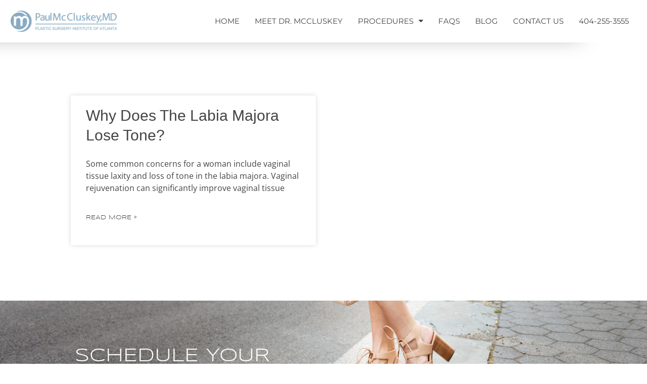

--- FILE ---
content_type: text/css
request_url: https://sexualaesthetics.com/wp-content/uploads/elementor/css/post-62.css?ver=1767967146
body_size: 537
content:
.elementor-kit-62{--e-global-color-primary:#444444;--e-global-color-secondary:#FFFFFF;--e-global-color-text:#444444;--e-global-color-accent:#88ABC2;--e-global-color-a597917:#00000000;--e-global-color-6b4d94f:#88ABC2;--e-global-color-f2b95a6:#C5C5C5;--e-global-color-dc32aa8:#D5D5D5;--e-global-typography-primary-font-family:"Montserrat";--e-global-typography-primary-font-size:16px;--e-global-typography-primary-font-weight:400;--e-global-typography-secondary-font-family:"Montserrat";--e-global-typography-secondary-font-size:16px;--e-global-typography-secondary-font-weight:400;--e-global-typography-text-font-family:"Open Sans";--e-global-typography-text-font-size:16px;--e-global-typography-text-font-weight:400;--e-global-typography-accent-font-family:"Syncopate";--e-global-typography-accent-font-weight:300;--e-global-typography-accent-text-transform:uppercase;color:var( --e-global-color-primary );}.elementor-kit-62 e-page-transition{background-color:#FFBC7D;}.elementor-kit-62 a{color:var( --e-global-color-accent );}.elementor-kit-62 h1{color:var( --e-global-color-primary );font-family:"Syncopate", Sans-serif;font-weight:400;text-transform:uppercase;}.elementor-kit-62 h2{color:var( --e-global-color-primary );font-family:"Syncopate", Sans-serif;font-weight:400;text-transform:uppercase;}.elementor-kit-62 h3{color:var( --e-global-color-primary );font-family:var( --e-global-typography-accent-font-family ), Sans-serif;font-weight:var( --e-global-typography-accent-font-weight );text-transform:var( --e-global-typography-accent-text-transform );}.elementor-section.elementor-section-boxed > .elementor-container{max-width:1140px;}.e-con{--container-max-width:1140px;}.elementor-widget:not(:last-child){margin-block-end:20px;}.elementor-element{--widgets-spacing:20px 20px;--widgets-spacing-row:20px;--widgets-spacing-column:20px;}{}h1.entry-title{display:var(--page-title-display);}@media(max-width:1024px){.elementor-section.elementor-section-boxed > .elementor-container{max-width:1024px;}.e-con{--container-max-width:1024px;}}@media(max-width:767px){.elementor-section.elementor-section-boxed > .elementor-container{max-width:767px;}.e-con{--container-max-width:767px;}}/* Start custom CSS */.sub {font-family:montserrat; font-weight:400; color:#88abc2; font-size:.5em;}

.sub2 {font-family:montserrat; font-weight:400; color:#88abc2; font-size:.5em;}/* End custom CSS */
/* Start Custom Fonts CSS */@font-face {
	font-family: 'Montserrat';
	font-style: normal;
	font-weight: 300;
	font-display: auto;
	src: url('https://sexualaesthetics.com/wp-content/uploads/2023/05/Montserrat-VariableFont_wght.ttf') format('truetype');
}
@font-face {
	font-family: 'Montserrat';
	font-style: normal;
	font-weight: 500;
	font-display: auto;
	src: url('https://sexualaesthetics.com/wp-content/uploads/2023/05/Montserrat-Medium.ttf') format('truetype');
}
@font-face {
	font-family: 'Montserrat';
	font-style: normal;
	font-weight: 400;
	font-display: auto;
	src: url('https://sexualaesthetics.com/wp-content/uploads/2023/05/Montserrat-Regular.ttf') format('truetype');
}
@font-face {
	font-family: 'Montserrat';
	font-style: normal;
	font-weight: 600;
	font-display: auto;
	src: url('https://sexualaesthetics.com/wp-content/uploads/2023/05/Montserrat-SemiBold.ttf') format('truetype');
}
/* End Custom Fonts CSS */

--- FILE ---
content_type: text/css
request_url: https://sexualaesthetics.com/wp-content/uploads/elementor/css/post-83.css?ver=1767967146
body_size: 1931
content:
.elementor-83 .elementor-element.elementor-element-0ae2984 > .elementor-container > .elementor-column > .elementor-widget-wrap{align-content:center;align-items:center;}.elementor-83 .elementor-element.elementor-element-0ae2984:not(.elementor-motion-effects-element-type-background), .elementor-83 .elementor-element.elementor-element-0ae2984 > .elementor-motion-effects-container > .elementor-motion-effects-layer{background-color:var( --e-global-color-secondary );}.elementor-83 .elementor-element.elementor-element-0ae2984{border-style:none;box-shadow:-100px 14px 43px -32px rgba(0, 0, 0, 0.62);transition:background 0.3s, border 0.3s, border-radius 0.3s, box-shadow 0.3s;margin-top:0px;margin-bottom:0px;padding:1em 1em 1em 1em;z-index:1;}.elementor-83 .elementor-element.elementor-element-0ae2984 > .elementor-background-overlay{transition:background 0.3s, border-radius 0.3s, opacity 0.3s;}.elementor-widget-theme-site-logo .widget-image-caption{color:var( --e-global-color-text );font-family:var( --e-global-typography-text-font-family ), Sans-serif;font-size:var( --e-global-typography-text-font-size );font-weight:var( --e-global-typography-text-font-weight );}.elementor-83 .elementor-element.elementor-element-c366bc5{text-align:left;}.elementor-83 .elementor-element.elementor-element-c366bc5 img{width:211px;max-width:100%;}.elementor-83 .elementor-element.elementor-element-68b8d89.elementor-column > .elementor-widget-wrap{justify-content:center;}.elementor-widget-nav-menu .elementor-nav-menu .elementor-item{font-family:var( --e-global-typography-primary-font-family ), Sans-serif;font-size:var( --e-global-typography-primary-font-size );font-weight:var( --e-global-typography-primary-font-weight );}.elementor-widget-nav-menu .elementor-nav-menu--main .elementor-item{color:var( --e-global-color-text );fill:var( --e-global-color-text );}.elementor-widget-nav-menu .elementor-nav-menu--main .elementor-item:hover,
					.elementor-widget-nav-menu .elementor-nav-menu--main .elementor-item.elementor-item-active,
					.elementor-widget-nav-menu .elementor-nav-menu--main .elementor-item.highlighted,
					.elementor-widget-nav-menu .elementor-nav-menu--main .elementor-item:focus{color:var( --e-global-color-accent );fill:var( --e-global-color-accent );}.elementor-widget-nav-menu .elementor-nav-menu--main:not(.e--pointer-framed) .elementor-item:before,
					.elementor-widget-nav-menu .elementor-nav-menu--main:not(.e--pointer-framed) .elementor-item:after{background-color:var( --e-global-color-accent );}.elementor-widget-nav-menu .e--pointer-framed .elementor-item:before,
					.elementor-widget-nav-menu .e--pointer-framed .elementor-item:after{border-color:var( --e-global-color-accent );}.elementor-widget-nav-menu{--e-nav-menu-divider-color:var( --e-global-color-text );}.elementor-widget-nav-menu .elementor-nav-menu--dropdown .elementor-item, .elementor-widget-nav-menu .elementor-nav-menu--dropdown  .elementor-sub-item{font-family:var( --e-global-typography-accent-font-family ), Sans-serif;font-weight:var( --e-global-typography-accent-font-weight );text-transform:var( --e-global-typography-accent-text-transform );}.elementor-83 .elementor-element.elementor-element-8670c25{width:var( --container-widget-width, 100% );max-width:100%;--container-widget-width:100%;--container-widget-flex-grow:0;--e-nav-menu-horizontal-menu-item-margin:calc( 0px / 2 );--nav-menu-icon-size:30px;}.elementor-83 .elementor-element.elementor-element-8670c25 > .elementor-widget-container{margin:0px 0px 0px 0px;padding:0px 0px 0px 0px;}.elementor-83 .elementor-element.elementor-element-8670c25 .elementor-menu-toggle{margin-left:auto;background-color:rgba(0,0,0,0);border-width:0px;border-radius:0px;}.elementor-83 .elementor-element.elementor-element-8670c25 .elementor-nav-menu .elementor-item{font-family:"Montserrat", Sans-serif;font-size:15px;font-weight:400;text-transform:uppercase;}.elementor-83 .elementor-element.elementor-element-8670c25 .elementor-nav-menu--main .elementor-item{color:var( --e-global-color-primary );fill:var( --e-global-color-primary );padding-left:15px;padding-right:15px;padding-top:9px;padding-bottom:9px;}.elementor-83 .elementor-element.elementor-element-8670c25 .elementor-nav-menu--main .elementor-item:hover,
					.elementor-83 .elementor-element.elementor-element-8670c25 .elementor-nav-menu--main .elementor-item.elementor-item-active,
					.elementor-83 .elementor-element.elementor-element-8670c25 .elementor-nav-menu--main .elementor-item.highlighted,
					.elementor-83 .elementor-element.elementor-element-8670c25 .elementor-nav-menu--main .elementor-item:focus{color:var( --e-global-color-primary );fill:var( --e-global-color-primary );}.elementor-83 .elementor-element.elementor-element-8670c25 .elementor-nav-menu--main:not(.e--pointer-framed) .elementor-item:before,
					.elementor-83 .elementor-element.elementor-element-8670c25 .elementor-nav-menu--main:not(.e--pointer-framed) .elementor-item:after{background-color:var( --e-global-color-6b4d94f );}.elementor-83 .elementor-element.elementor-element-8670c25 .e--pointer-framed .elementor-item:before,
					.elementor-83 .elementor-element.elementor-element-8670c25 .e--pointer-framed .elementor-item:after{border-color:var( --e-global-color-6b4d94f );}.elementor-83 .elementor-element.elementor-element-8670c25 .elementor-nav-menu--main .elementor-item.elementor-item-active{color:var( --e-global-color-primary );}.elementor-83 .elementor-element.elementor-element-8670c25 .elementor-nav-menu--main:not(.e--pointer-framed) .elementor-item.elementor-item-active:before,
					.elementor-83 .elementor-element.elementor-element-8670c25 .elementor-nav-menu--main:not(.e--pointer-framed) .elementor-item.elementor-item-active:after{background-color:var( --e-global-color-a597917 );}.elementor-83 .elementor-element.elementor-element-8670c25 .e--pointer-framed .elementor-item.elementor-item-active:before,
					.elementor-83 .elementor-element.elementor-element-8670c25 .e--pointer-framed .elementor-item.elementor-item-active:after{border-color:var( --e-global-color-a597917 );}.elementor-83 .elementor-element.elementor-element-8670c25 .e--pointer-framed .elementor-item:before{border-width:1px;}.elementor-83 .elementor-element.elementor-element-8670c25 .e--pointer-framed.e--animation-draw .elementor-item:before{border-width:0 0 1px 1px;}.elementor-83 .elementor-element.elementor-element-8670c25 .e--pointer-framed.e--animation-draw .elementor-item:after{border-width:1px 1px 0 0;}.elementor-83 .elementor-element.elementor-element-8670c25 .e--pointer-framed.e--animation-corners .elementor-item:before{border-width:1px 0 0 1px;}.elementor-83 .elementor-element.elementor-element-8670c25 .e--pointer-framed.e--animation-corners .elementor-item:after{border-width:0 1px 1px 0;}.elementor-83 .elementor-element.elementor-element-8670c25 .e--pointer-underline .elementor-item:after,
					 .elementor-83 .elementor-element.elementor-element-8670c25 .e--pointer-overline .elementor-item:before,
					 .elementor-83 .elementor-element.elementor-element-8670c25 .e--pointer-double-line .elementor-item:before,
					 .elementor-83 .elementor-element.elementor-element-8670c25 .e--pointer-double-line .elementor-item:after{height:1px;}.elementor-83 .elementor-element.elementor-element-8670c25 .elementor-nav-menu--main:not(.elementor-nav-menu--layout-horizontal) .elementor-nav-menu > li:not(:last-child){margin-bottom:0px;}.elementor-83 .elementor-element.elementor-element-8670c25 .elementor-nav-menu--dropdown a, .elementor-83 .elementor-element.elementor-element-8670c25 .elementor-menu-toggle{color:#000000;fill:#000000;}.elementor-83 .elementor-element.elementor-element-8670c25 .elementor-nav-menu--dropdown{background-color:#f2f2f2;}.elementor-83 .elementor-element.elementor-element-8670c25 .elementor-nav-menu--dropdown a:hover,
					.elementor-83 .elementor-element.elementor-element-8670c25 .elementor-nav-menu--dropdown a.elementor-item-active,
					.elementor-83 .elementor-element.elementor-element-8670c25 .elementor-nav-menu--dropdown a.highlighted,
					.elementor-83 .elementor-element.elementor-element-8670c25 .elementor-menu-toggle:hover{color:var( --e-global-color-secondary );}.elementor-83 .elementor-element.elementor-element-8670c25 .elementor-nav-menu--dropdown a:hover,
					.elementor-83 .elementor-element.elementor-element-8670c25 .elementor-nav-menu--dropdown a.elementor-item-active,
					.elementor-83 .elementor-element.elementor-element-8670c25 .elementor-nav-menu--dropdown a.highlighted{background-color:var( --e-global-color-6b4d94f );}.elementor-83 .elementor-element.elementor-element-8670c25 .elementor-nav-menu--dropdown .elementor-item, .elementor-83 .elementor-element.elementor-element-8670c25 .elementor-nav-menu--dropdown  .elementor-sub-item{font-family:"Montserrat", Sans-serif;font-size:13px;font-weight:400;}.elementor-83 .elementor-element.elementor-element-8670c25 div.elementor-menu-toggle{color:#000000;}.elementor-83 .elementor-element.elementor-element-8670c25 div.elementor-menu-toggle svg{fill:#000000;}.elementor-83 .elementor-element.elementor-element-8670c25 div.elementor-menu-toggle:hover{color:#00ce1b;}.elementor-83 .elementor-element.elementor-element-8670c25 div.elementor-menu-toggle:hover svg{fill:#00ce1b;}.elementor-83 .elementor-element.elementor-element-7020652 > .elementor-container > .elementor-column > .elementor-widget-wrap{align-content:center;align-items:center;}.elementor-83 .elementor-element.elementor-element-7020652:not(.elementor-motion-effects-element-type-background), .elementor-83 .elementor-element.elementor-element-7020652 > .elementor-motion-effects-container > .elementor-motion-effects-layer{background-color:var( --e-global-color-secondary );}.elementor-83 .elementor-element.elementor-element-7020652{border-style:none;box-shadow:-100px 14px 43px -32px rgba(0, 0, 0, 0.62);transition:background 0.3s, border 0.3s, border-radius 0.3s, box-shadow 0.3s;margin-top:0px;margin-bottom:0px;padding:1em 1em 1em 1em;z-index:1;}.elementor-83 .elementor-element.elementor-element-7020652 > .elementor-background-overlay{transition:background 0.3s, border-radius 0.3s, opacity 0.3s;}.elementor-83 .elementor-element.elementor-element-30a1e68{text-align:left;}.elementor-83 .elementor-element.elementor-element-30a1e68 img{width:211px;max-width:100%;}.elementor-widget-text-editor{font-family:var( --e-global-typography-text-font-family ), Sans-serif;font-size:var( --e-global-typography-text-font-size );font-weight:var( --e-global-typography-text-font-weight );color:var( --e-global-color-text );}.elementor-widget-text-editor.elementor-drop-cap-view-stacked .elementor-drop-cap{background-color:var( --e-global-color-primary );}.elementor-widget-text-editor.elementor-drop-cap-view-framed .elementor-drop-cap, .elementor-widget-text-editor.elementor-drop-cap-view-default .elementor-drop-cap{color:var( --e-global-color-primary );border-color:var( --e-global-color-primary );}.elementor-83 .elementor-element.elementor-element-8fbdc9e.elementor-column > .elementor-widget-wrap{justify-content:center;}.elementor-83 .elementor-element.elementor-element-31e65d1{width:var( --container-widget-width, 100% );max-width:100%;--container-widget-width:100%;--container-widget-flex-grow:0;--e-nav-menu-horizontal-menu-item-margin:calc( 0px / 2 );--nav-menu-icon-size:30px;}.elementor-83 .elementor-element.elementor-element-31e65d1 > .elementor-widget-container{margin:0px 0px 0px 0px;padding:0px 0px 0px 0px;}.elementor-83 .elementor-element.elementor-element-31e65d1 .elementor-menu-toggle{margin-left:auto;background-color:rgba(0,0,0,0);border-width:0px;border-radius:0px;}.elementor-83 .elementor-element.elementor-element-31e65d1 .elementor-nav-menu .elementor-item{font-family:"Montserrat", Sans-serif;font-size:15px;font-weight:400;text-transform:uppercase;}.elementor-83 .elementor-element.elementor-element-31e65d1 .elementor-nav-menu--main .elementor-item{color:var( --e-global-color-primary );fill:var( --e-global-color-primary );padding-top:9px;padding-bottom:9px;}.elementor-83 .elementor-element.elementor-element-31e65d1 .elementor-nav-menu--main .elementor-item:hover,
					.elementor-83 .elementor-element.elementor-element-31e65d1 .elementor-nav-menu--main .elementor-item.elementor-item-active,
					.elementor-83 .elementor-element.elementor-element-31e65d1 .elementor-nav-menu--main .elementor-item.highlighted,
					.elementor-83 .elementor-element.elementor-element-31e65d1 .elementor-nav-menu--main .elementor-item:focus{color:var( --e-global-color-primary );fill:var( --e-global-color-primary );}.elementor-83 .elementor-element.elementor-element-31e65d1 .elementor-nav-menu--main:not(.e--pointer-framed) .elementor-item:before,
					.elementor-83 .elementor-element.elementor-element-31e65d1 .elementor-nav-menu--main:not(.e--pointer-framed) .elementor-item:after{background-color:var( --e-global-color-6b4d94f );}.elementor-83 .elementor-element.elementor-element-31e65d1 .e--pointer-framed .elementor-item:before,
					.elementor-83 .elementor-element.elementor-element-31e65d1 .e--pointer-framed .elementor-item:after{border-color:var( --e-global-color-6b4d94f );}.elementor-83 .elementor-element.elementor-element-31e65d1 .elementor-nav-menu--main .elementor-item.elementor-item-active{color:var( --e-global-color-primary );}.elementor-83 .elementor-element.elementor-element-31e65d1 .elementor-nav-menu--main:not(.e--pointer-framed) .elementor-item.elementor-item-active:before,
					.elementor-83 .elementor-element.elementor-element-31e65d1 .elementor-nav-menu--main:not(.e--pointer-framed) .elementor-item.elementor-item-active:after{background-color:var( --e-global-color-a597917 );}.elementor-83 .elementor-element.elementor-element-31e65d1 .e--pointer-framed .elementor-item.elementor-item-active:before,
					.elementor-83 .elementor-element.elementor-element-31e65d1 .e--pointer-framed .elementor-item.elementor-item-active:after{border-color:var( --e-global-color-a597917 );}.elementor-83 .elementor-element.elementor-element-31e65d1 .e--pointer-framed .elementor-item:before{border-width:1px;}.elementor-83 .elementor-element.elementor-element-31e65d1 .e--pointer-framed.e--animation-draw .elementor-item:before{border-width:0 0 1px 1px;}.elementor-83 .elementor-element.elementor-element-31e65d1 .e--pointer-framed.e--animation-draw .elementor-item:after{border-width:1px 1px 0 0;}.elementor-83 .elementor-element.elementor-element-31e65d1 .e--pointer-framed.e--animation-corners .elementor-item:before{border-width:1px 0 0 1px;}.elementor-83 .elementor-element.elementor-element-31e65d1 .e--pointer-framed.e--animation-corners .elementor-item:after{border-width:0 1px 1px 0;}.elementor-83 .elementor-element.elementor-element-31e65d1 .e--pointer-underline .elementor-item:after,
					 .elementor-83 .elementor-element.elementor-element-31e65d1 .e--pointer-overline .elementor-item:before,
					 .elementor-83 .elementor-element.elementor-element-31e65d1 .e--pointer-double-line .elementor-item:before,
					 .elementor-83 .elementor-element.elementor-element-31e65d1 .e--pointer-double-line .elementor-item:after{height:1px;}.elementor-83 .elementor-element.elementor-element-31e65d1 .elementor-nav-menu--main:not(.elementor-nav-menu--layout-horizontal) .elementor-nav-menu > li:not(:last-child){margin-bottom:0px;}.elementor-83 .elementor-element.elementor-element-31e65d1 .elementor-nav-menu--dropdown a, .elementor-83 .elementor-element.elementor-element-31e65d1 .elementor-menu-toggle{color:#000000;fill:#000000;}.elementor-83 .elementor-element.elementor-element-31e65d1 .elementor-nav-menu--dropdown{background-color:#f2f2f2;}.elementor-83 .elementor-element.elementor-element-31e65d1 .elementor-nav-menu--dropdown a:hover,
					.elementor-83 .elementor-element.elementor-element-31e65d1 .elementor-nav-menu--dropdown a.elementor-item-active,
					.elementor-83 .elementor-element.elementor-element-31e65d1 .elementor-nav-menu--dropdown a.highlighted,
					.elementor-83 .elementor-element.elementor-element-31e65d1 .elementor-menu-toggle:hover{color:var( --e-global-color-secondary );}.elementor-83 .elementor-element.elementor-element-31e65d1 .elementor-nav-menu--dropdown a:hover,
					.elementor-83 .elementor-element.elementor-element-31e65d1 .elementor-nav-menu--dropdown a.elementor-item-active,
					.elementor-83 .elementor-element.elementor-element-31e65d1 .elementor-nav-menu--dropdown a.highlighted{background-color:var( --e-global-color-6b4d94f );}.elementor-83 .elementor-element.elementor-element-31e65d1 .elementor-nav-menu--dropdown .elementor-item, .elementor-83 .elementor-element.elementor-element-31e65d1 .elementor-nav-menu--dropdown  .elementor-sub-item{font-family:"Montserrat", Sans-serif;font-size:16px;font-weight:400;}.elementor-83 .elementor-element.elementor-element-31e65d1 div.elementor-menu-toggle{color:#000000;}.elementor-83 .elementor-element.elementor-element-31e65d1 div.elementor-menu-toggle svg{fill:#000000;}.elementor-83 .elementor-element.elementor-element-31e65d1 div.elementor-menu-toggle:hover{color:var( --e-global-color-6b4d94f );}.elementor-83 .elementor-element.elementor-element-31e65d1 div.elementor-menu-toggle:hover svg{fill:var( --e-global-color-6b4d94f );}.elementor-theme-builder-content-area{height:400px;}.elementor-location-header:before, .elementor-location-footer:before{content:"";display:table;clear:both;}@media(max-width:1024px){.elementor-83 .elementor-element.elementor-element-0ae2984{padding:20px 20px 20px 20px;}.elementor-bc-flex-widget .elementor-83 .elementor-element.elementor-element-e69c2d7.elementor-column .elementor-widget-wrap{align-items:center;}.elementor-83 .elementor-element.elementor-element-e69c2d7.elementor-column.elementor-element[data-element_type="column"] > .elementor-widget-wrap.elementor-element-populated{align-content:center;align-items:center;}.elementor-83 .elementor-element.elementor-element-e69c2d7.elementor-column > .elementor-widget-wrap{justify-content:center;}.elementor-widget-theme-site-logo .widget-image-caption{font-size:var( --e-global-typography-text-font-size );}.elementor-83 .elementor-element.elementor-element-c366bc5{text-align:center;}.elementor-83 .elementor-element.elementor-element-68b8d89 > .elementor-element-populated{padding:1em 1em 1em 1em;}.elementor-widget-nav-menu .elementor-nav-menu .elementor-item{font-size:var( --e-global-typography-primary-font-size );}.elementor-83 .elementor-element.elementor-element-8670c25 .elementor-nav-menu .elementor-item{font-size:13px;}.elementor-83 .elementor-element.elementor-element-8670c25 .elementor-nav-menu--main .elementor-item{padding-left:12px;padding-right:12px;padding-top:9px;padding-bottom:9px;}.elementor-83 .elementor-element.elementor-element-8670c25{--e-nav-menu-horizontal-menu-item-margin:calc( 0px / 2 );}.elementor-83 .elementor-element.elementor-element-8670c25 .elementor-nav-menu--main:not(.elementor-nav-menu--layout-horizontal) .elementor-nav-menu > li:not(:last-child){margin-bottom:0px;}.elementor-83 .elementor-element.elementor-element-7020652{padding:20px 20px 20px 20px;}.elementor-bc-flex-widget .elementor-83 .elementor-element.elementor-element-6c4267e.elementor-column .elementor-widget-wrap{align-items:center;}.elementor-83 .elementor-element.elementor-element-6c4267e.elementor-column.elementor-element[data-element_type="column"] > .elementor-widget-wrap.elementor-element-populated{align-content:center;align-items:center;}.elementor-83 .elementor-element.elementor-element-6c4267e.elementor-column > .elementor-widget-wrap{justify-content:center;}.elementor-83 .elementor-element.elementor-element-30a1e68{text-align:center;}.elementor-widget-text-editor{font-size:var( --e-global-typography-text-font-size );}.elementor-83 .elementor-element.elementor-element-8fbdc9e > .elementor-element-populated{padding:1em 1em 1em 1em;}.elementor-83 .elementor-element.elementor-element-31e65d1 .elementor-nav-menu .elementor-item{font-size:13px;}.elementor-83 .elementor-element.elementor-element-31e65d1 .elementor-nav-menu--main .elementor-item{padding-left:12px;padding-right:12px;padding-top:9px;padding-bottom:9px;}.elementor-83 .elementor-element.elementor-element-31e65d1{--e-nav-menu-horizontal-menu-item-margin:calc( 0px / 2 );}.elementor-83 .elementor-element.elementor-element-31e65d1 .elementor-nav-menu--main:not(.elementor-nav-menu--layout-horizontal) .elementor-nav-menu > li:not(:last-child){margin-bottom:0px;}}@media(max-width:767px){.elementor-83 .elementor-element.elementor-element-0ae2984{padding:20px 20px 20px 20px;}.elementor-83 .elementor-element.elementor-element-e69c2d7{width:99%;}.elementor-83 .elementor-element.elementor-element-e69c2d7 > .elementor-element-populated{margin:0px 0px 0px 0px;--e-column-margin-right:0px;--e-column-margin-left:0px;}.elementor-widget-theme-site-logo .widget-image-caption{font-size:var( --e-global-typography-text-font-size );}.elementor-83 .elementor-element.elementor-element-c366bc5{text-align:center;}.elementor-83 .elementor-element.elementor-element-c366bc5 img{width:298px;}.elementor-83 .elementor-element.elementor-element-68b8d89{width:50%;}.elementor-83 .elementor-element.elementor-element-68b8d89 > .elementor-element-populated{margin:0px 0px 0px 0px;--e-column-margin-right:0px;--e-column-margin-left:0px;}.elementor-widget-nav-menu .elementor-nav-menu .elementor-item{font-size:var( --e-global-typography-primary-font-size );}.elementor-83 .elementor-element.elementor-element-8670c25 .elementor-nav-menu--dropdown a{padding-top:12px;padding-bottom:12px;}.elementor-83 .elementor-element.elementor-element-8670c25 .elementor-nav-menu--main > .elementor-nav-menu > li > .elementor-nav-menu--dropdown, .elementor-83 .elementor-element.elementor-element-8670c25 .elementor-nav-menu__container.elementor-nav-menu--dropdown{margin-top:20px !important;}.elementor-83 .elementor-element.elementor-element-7020652{padding:19px 20px 3px 20px;}.elementor-83 .elementor-element.elementor-element-6c4267e{width:99%;}.elementor-83 .elementor-element.elementor-element-6c4267e > .elementor-element-populated{margin:0px 0px 0px 0px;--e-column-margin-right:0px;--e-column-margin-left:0px;}.elementor-83 .elementor-element.elementor-element-30a1e68 > .elementor-widget-container{padding:0px 0px 6px 0px;}.elementor-83 .elementor-element.elementor-element-30a1e68{text-align:center;}.elementor-83 .elementor-element.elementor-element-30a1e68 img{width:248px;}.elementor-83 .elementor-element.elementor-element-3d7e3b6{width:70%;}.elementor-83 .elementor-element.elementor-element-3d7e3b6 > .elementor-element-populated{padding:0px 0px 0px 0px;}.elementor-widget-text-editor{font-size:var( --e-global-typography-text-font-size );}.elementor-83 .elementor-element.elementor-element-03c72a5{text-align:center;}.elementor-83 .elementor-element.elementor-element-8fbdc9e{width:30%;}.elementor-83 .elementor-element.elementor-element-8fbdc9e > .elementor-element-populated{margin:0px 0px 0px 0px;--e-column-margin-right:0px;--e-column-margin-left:0px;padding:4px 4px 4px 4px;}.elementor-83 .elementor-element.elementor-element-31e65d1 .elementor-nav-menu--dropdown .elementor-item, .elementor-83 .elementor-element.elementor-element-31e65d1 .elementor-nav-menu--dropdown  .elementor-sub-item{font-size:13px;}.elementor-83 .elementor-element.elementor-element-31e65d1 .elementor-nav-menu--dropdown a{padding-top:12px;padding-bottom:12px;}.elementor-83 .elementor-element.elementor-element-31e65d1 .elementor-nav-menu--main > .elementor-nav-menu > li > .elementor-nav-menu--dropdown, .elementor-83 .elementor-element.elementor-element-31e65d1 .elementor-nav-menu__container.elementor-nav-menu--dropdown{margin-top:6px !important;}.elementor-83 .elementor-element.elementor-element-31e65d1{--nav-menu-icon-size:23px;}}@media(min-width:768px){.elementor-83 .elementor-element.elementor-element-e69c2d7{width:20%;}.elementor-83 .elementor-element.elementor-element-68b8d89{width:80%;}}@media(max-width:1024px) and (min-width:768px){.elementor-83 .elementor-element.elementor-element-e69c2d7{width:100%;}.elementor-83 .elementor-element.elementor-element-68b8d89{width:100%;}.elementor-83 .elementor-element.elementor-element-6c4267e{width:100%;}.elementor-83 .elementor-element.elementor-element-8fbdc9e{width:85%;}}

--- FILE ---
content_type: text/css
request_url: https://sexualaesthetics.com/wp-content/uploads/elementor/css/post-351.css?ver=1767967146
body_size: 2607
content:
.elementor-351 .elementor-element.elementor-element-2650ff4:not(.elementor-motion-effects-element-type-background), .elementor-351 .elementor-element.elementor-element-2650ff4 > .elementor-motion-effects-container > .elementor-motion-effects-layer{background-color:#FAFAFA;background-image:url("https://sexualaesthetics.com/wp-content/uploads/2023/06/shutterstock_443286118.jpg");background-position:top center;background-size:cover;}.elementor-351 .elementor-element.elementor-element-2650ff4 > .elementor-background-overlay{background-color:#323232;opacity:0.43;transition:background 0.3s, border-radius 0.3s, opacity 0.3s;}.elementor-351 .elementor-element.elementor-element-2650ff4{transition:background 0.3s, border 0.3s, border-radius 0.3s, box-shadow 0.3s;margin-top:0px;margin-bottom:0px;padding:2em 2em 2em 2em;}.elementor-351 .elementor-element.elementor-element-a49de85 > .elementor-element-populated{padding:2em 2em 2em 2em;}.elementor-widget-heading .elementor-heading-title{font-family:var( --e-global-typography-primary-font-family ), Sans-serif;font-size:var( --e-global-typography-primary-font-size );font-weight:var( --e-global-typography-primary-font-weight );color:var( --e-global-color-primary );}.elementor-351 .elementor-element.elementor-element-27d8024 > .elementor-widget-container{margin:0px 0px 0px 0px;}.elementor-351 .elementor-element.elementor-element-27d8024{text-align:center;}.elementor-351 .elementor-element.elementor-element-27d8024 .elementor-heading-title{font-family:"Syncopate", Sans-serif;font-size:37px;font-weight:300;text-transform:uppercase;line-height:52px;letter-spacing:0px;color:var( --e-global-color-secondary );}html body .elementor-widget-eael-gravity-form .eael-gravity-form .gform_wrapper .gform_title, html body .elementor-widget-eael-gravity-form .eael-gravity-form .eael-gravity-form-title{font-family:var( --e-global-typography-accent-font-family ), Sans-serif;font-weight:var( --e-global-typography-accent-font-weight );text-transform:var( --e-global-typography-accent-text-transform );}html body .elementor-widget-eael-gravity-form .eael-gravity-form .gform_wrapper .gform_description, html body .elementor-widget-eael-gravity-form .eael-gravity-form .eael-gravity-form-description{font-family:var( --e-global-typography-accent-font-family ), Sans-serif;font-weight:var( --e-global-typography-accent-font-weight );text-transform:var( --e-global-typography-accent-text-transform );}.elementor-widget-eael-gravity-form .eael-gravity-form .gf_progressbar_wrapper .gf_progressbar_title{font-family:var( --e-global-typography-accent-font-family ), Sans-serif;font-weight:var( --e-global-typography-accent-font-weight );text-transform:var( --e-global-typography-accent-text-transform );}.elementor-widget-eael-gravity-form .eael-gravity-form .gf_progressbar_wrapper .gf_progressbar .gf_progressbar_percentage,
                .elementor-widget-eael-gravity-form .eael-gravity-form .gf_progressbar_wrapper .gf_progressbar .gf_progressbar_percentage span{font-family:var( --e-global-typography-accent-font-family ), Sans-serif;font-weight:var( --e-global-typography-accent-font-weight );text-transform:var( --e-global-typography-accent-text-transform );}html body .elementor-widget-eael-gravity-form .eael-gravity-form .gfield.gsection .gsection_title{font-family:var( --e-global-typography-accent-font-family ), Sans-serif;font-weight:var( --e-global-typography-accent-font-weight );text-transform:var( --e-global-typography-accent-text-transform );}html body .elementor-widget-eael-gravity-form .eael-gravity-form .ginput_container_fileupload input[type="file"]::file-selector-button, html body .elementor-widget-eael-gravity-form .eael-gravity-form .ginput_container_fileupload input[type="file"]::-webkit-file-upload-button, html body .elementor-widget-eael-gravity-form .eael-gravity-form .ginput_container_fileupload .button{font-family:var( --e-global-typography-accent-font-family ), Sans-serif;font-weight:var( --e-global-typography-accent-font-weight );text-transform:var( --e-global-typography-accent-text-transform );}html body .elementor-widget-eael-gravity-form .eael-gravity-form .gform_footer input[type="submit"], html body .elementor-widget-eael-gravity-form .eael-gravity-form .gform_body .gform_page_footer input[type="submit"], html body .elementor-widget-eael-gravity-form .eael-gravity-form .gform_body input[type="submit"].gform-button{font-family:var( --e-global-typography-accent-font-family ), Sans-serif;font-weight:var( --e-global-typography-accent-font-weight );text-transform:var( --e-global-typography-accent-text-transform );}html body .elementor-widget-eael-gravity-form .eael-gravity-form .gform_body .gform_page_footer input[type="button"]{font-family:var( --e-global-typography-accent-font-family ), Sans-serif;font-weight:var( --e-global-typography-accent-font-weight );text-transform:var( --e-global-typography-accent-text-transform );}html body .elementor-widget-eael-gravity-form .eael-gravity-form .gform_confirmation_wrapper .gform_confirmation_message{font-family:var( --e-global-typography-accent-font-family ), Sans-serif;font-weight:var( --e-global-typography-accent-font-weight );text-transform:var( --e-global-typography-accent-text-transform );}.elementor-351 .elementor-element.elementor-element-bcf8357 .eael-gravity-form .gf_progressbar_wrapper .gf_progressbar .gf_progressbar_percentage{display:flex;justify-content:end;}html body .elementor-351 .elementor-element.elementor-element-bcf8357 .eael-gravity-form .gfield.gsection{border-bottom-style:solid;border-bottom-width:1px;}html body .elementor-351 .elementor-element.elementor-element-bcf8357 .eael-gravity-form .gform_wrapper .gf_scroll_text{width:100%;}html body .elementor-351 .elementor-element.elementor-element-bcf8357 .eael-gravity-form .gform_footer input[type="submit"]{background-color:var( --e-global-color-accent );color:var( --e-global-color-secondary );border-radius:0px 0px 0px 0px !important;}html body .elementor-351 .elementor-element.elementor-element-bcf8357 .eael-gravity-form .gform_body .gform_page_footer input[type="submit"]{background-color:var( --e-global-color-accent );color:var( --e-global-color-secondary );border-radius:0px 0px 0px 0px !important;}html body .elementor-351 .elementor-element.elementor-element-bcf8357 .eael-gravity-form .gform_body input[type="submit"].gform-button{background-color:var( --e-global-color-accent );border-radius:0px 0px 0px 0px !important;}html body .elementor-351 .elementor-element.elementor-element-bcf8357 .eael-gravity-form .gform_footer input[type="submit"]:hover{background-color:var( --e-global-color-primary );color:var( --e-global-color-secondary );border-color:var( --e-global-color-primary );}html body .elementor-351 .elementor-element.elementor-element-bcf8357 .eael-gravity-form .gform_body .gform_page_footer input[type="submit"]:hover{background-color:var( --e-global-color-primary );color:var( --e-global-color-secondary );border-color:var( --e-global-color-primary );}html body .elementor-351 .elementor-element.elementor-element-bcf8357 .eael-gravity-form .gform_body input[type="submit"].gform-button:hover{background-color:var( --e-global-color-primary );color:var( --e-global-color-secondary );border-color:var( --e-global-color-primary );}html body .elementor-351 .elementor-element.elementor-element-bcf8357 .eael-gravity-form .gform_footer input[type="submit"], html body .elementor-351 .elementor-element.elementor-element-bcf8357 .eael-gravity-form .gform_body .gform_page_footer input[type="submit"], html body .elementor-351 .elementor-element.elementor-element-bcf8357 .eael-gravity-form .gform_body input[type="submit"].gform-button{font-family:var( --e-global-typography-text-font-family ), Sans-serif;font-size:var( --e-global-typography-text-font-size );font-weight:var( --e-global-typography-text-font-weight );}html body .elementor-351 .elementor-element.elementor-element-bcf8357 .eael-gravity-form .gform_body .gform_page_footer input[type="button"]{width:100px;}html body .elementor-351 .elementor-element.elementor-element-bcf8357 .eael-gravity-form .gform_wrapper li.gfield_error input:not([type=radio]):not([type=checkbox]):not([type=submit]):not([type=button]):not([type=image]):not([type=file]), html body .elementor-351 .elementor-element.elementor-element-bcf8357 .gform_wrapper li.gfield_error textarea{border-width:1px;}.elementor-bc-flex-widget .elementor-351 .elementor-element.elementor-element-c026287.elementor-column .elementor-widget-wrap{align-items:center;}.elementor-351 .elementor-element.elementor-element-c026287.elementor-column.elementor-element[data-element_type="column"] > .elementor-widget-wrap.elementor-element-populated{align-content:center;align-items:center;}.elementor-widget-text-editor{font-family:var( --e-global-typography-text-font-family ), Sans-serif;font-size:var( --e-global-typography-text-font-size );font-weight:var( --e-global-typography-text-font-weight );color:var( --e-global-color-text );}.elementor-widget-text-editor.elementor-drop-cap-view-stacked .elementor-drop-cap{background-color:var( --e-global-color-primary );}.elementor-widget-text-editor.elementor-drop-cap-view-framed .elementor-drop-cap, .elementor-widget-text-editor.elementor-drop-cap-view-default .elementor-drop-cap{color:var( --e-global-color-primary );border-color:var( --e-global-color-primary );}.elementor-351 .elementor-element.elementor-element-6192d48 > .elementor-widget-container{padding:1em 1em 1em 1em;}.elementor-351 .elementor-element.elementor-element-6192d48{text-align:left;font-family:"Montserrat", Sans-serif;font-size:15px;font-weight:400;line-height:2em;color:var( --e-global-color-secondary );}.elementor-351 .elementor-element.elementor-element-1e03d85a{padding:2% 5% 3% 5%;}.elementor-351 .elementor-element.elementor-element-12771ae5 > .elementor-widget-wrap > .elementor-widget:not(.elementor-widget__width-auto):not(.elementor-widget__width-initial):not(:last-child):not(.elementor-absolute){margin-bottom:10px;}.elementor-351 .elementor-element.elementor-element-12771ae5 > .elementor-element-populated{padding:2em 2em 2em 2em;}.elementor-351 .elementor-element.elementor-element-25c9aaff > .elementor-widget-container{margin:0px 0px 0px 0px;padding:0px 0px 0px 0px;}.elementor-351 .elementor-element.elementor-element-25c9aaff .elementor-heading-title{font-family:"Montserrat", Sans-serif;font-size:16px;font-weight:400;text-transform:uppercase;font-style:normal;text-decoration:none;line-height:25px;letter-spacing:1px;-webkit-text-stroke-color:#000;stroke:#000;color:var( --e-global-color-primary );}.elementor-351 .elementor-element.elementor-element-7ff148ff > .elementor-widget-container{padding:0em 0em 0em 0em;}.elementor-351 .elementor-element.elementor-element-7ff148ff{font-family:"Montserrat", Sans-serif;font-size:16px;font-weight:400;letter-spacing:0px;color:var( --e-global-color-primary );}.elementor-351 .elementor-element.elementor-element-583e071{--grid-template-columns:repeat(0, auto);--icon-size:16px;--grid-column-gap:5px;--grid-row-gap:0px;}.elementor-351 .elementor-element.elementor-element-583e071 .elementor-widget-container{text-align:center;}.elementor-351 .elementor-element.elementor-element-583e071 .elementor-social-icon{background-color:var( --e-global-color-accent );border-style:none;}.elementor-351 .elementor-element.elementor-element-583e071 .elementor-social-icon i{color:var( --e-global-color-secondary );}.elementor-351 .elementor-element.elementor-element-583e071 .elementor-social-icon svg{fill:var( --e-global-color-secondary );}.elementor-351 .elementor-element.elementor-element-583e071 .elementor-social-icon:hover{background-color:var( --e-global-color-primary );border-color:var( --e-global-color-text );}.elementor-351 .elementor-element.elementor-element-583e071 .elementor-social-icon:hover i{color:var( --e-global-color-secondary );}.elementor-351 .elementor-element.elementor-element-583e071 .elementor-social-icon:hover svg{fill:var( --e-global-color-secondary );}.elementor-351 .elementor-element.elementor-element-28e9815f > .elementor-widget-wrap > .elementor-widget:not(.elementor-widget__width-auto):not(.elementor-widget__width-initial):not(:last-child):not(.elementor-absolute){margin-bottom:10px;}.elementor-351 .elementor-element.elementor-element-28e9815f > .elementor-element-populated{padding:2em 2em 2em 2em;}.elementor-351 .elementor-element.elementor-element-6c27215b > .elementor-widget-container{margin:0px 0px 0px 0px;padding:0px 0px 0px 0px;}.elementor-351 .elementor-element.elementor-element-6c27215b .elementor-heading-title{font-family:"Montserrat", Sans-serif;font-size:16px;font-weight:400;text-transform:uppercase;font-style:normal;text-decoration:none;line-height:25px;letter-spacing:1px;-webkit-text-stroke-color:#000;stroke:#000;color:var( --e-global-color-primary );}.elementor-351 .elementor-element.elementor-element-5ba6b8a6 > .elementor-widget-container{padding:0em 0em 0em 0em;}.elementor-351 .elementor-element.elementor-element-5ba6b8a6{text-align:left;font-family:"Montserrat", Sans-serif;font-size:16px;font-weight:400;letter-spacing:0px;color:var( --e-global-color-primary );}.elementor-351 .elementor-element.elementor-element-6abec57 .eael-contact-form{border-radius:0px 0px 0px 0px;border-style:none;}html body .elementor-351 .elementor-element.elementor-element-6abec57 .eael-gravity-form .gform_wrapper .gform_title, html body .elementor-351 .elementor-element.elementor-element-6abec57 .eael-gravity-form .eael-gravity-form-title{color:var( --e-global-color-primary );}html body .elementor-351 .elementor-element.elementor-element-6abec57 .eael-gravity-form .gform_wrapper .gform_description, html body .elementor-351 .elementor-element.elementor-element-6abec57 .eael-gravity-form .eael-gravity-form-description{color:var( --e-global-color-primary );}.elementor-351 .elementor-element.elementor-element-6abec57 .eael-gravity-form .gf_progressbar_wrapper .gf_progressbar .gf_progressbar_percentage{display:flex;justify-content:end;}html body .elementor-351 .elementor-element.elementor-element-6abec57 .eael-gravity-form .gfield input[type="text"], html body .elementor-351 .elementor-element.elementor-element-6abec57 .eael-gravity-form .gfield input[type="email"], html body .elementor-351 .elementor-element.elementor-element-6abec57 .eael-gravity-form .gfield input[type="tel"], html body .elementor-351 .elementor-element.elementor-element-6abec57 .eael-gravity-form .gfield input[type="number"], html body .elementor-351 .elementor-element.elementor-element-6abec57 .eael-gravity-form .gfield textarea, html body .elementor-351 .elementor-element.elementor-element-6abec57 .eael-gravity-form .gfield select{background-color:var( --e-global-color-a597917 );color:var( --e-global-color-primary );border-style:solid;border-width:0px 0px 1px 0px;border-color:var( --e-global-color-primary );}html body .elementor-351 .elementor-element.elementor-element-6abec57 .eael-gravity-form .gfield input[type="text"], html body .elementor-351 .elementor-element.elementor-element-6abec57 .eael-gravity-form .gfield input[type="email"], html body .elementor-351 .elementor-element.elementor-element-6abec57 .eael-gravity-form .gfield input[type="tel"], html body .elementor-351 .elementor-element.elementor-element-6abec57 .eael-gravity-form .gfield input[type="number"], html body .elementor-351 .elementor-element.elementor-element-6abec57 .eael-gravity-form .gfield select{width:230px;}html body .elementor-351 .elementor-element.elementor-element-6abec57 .eael-gravity-form .gfield input[type="text"], 
                    html body .elementor-351 .elementor-element.elementor-element-6abec57 .eael-gravity-form .gfield input[type="email"], 
                    html body .elementor-351 .elementor-element.elementor-element-6abec57 .eael-gravity-form .gfield input[type="tel"], 
                    html body .elementor-351 .elementor-element.elementor-element-6abec57 .eael-gravity-form .gfield input[type="number"], 
                    html body .elementor-351 .elementor-element.elementor-element-6abec57 .eael-gravity-form .gfield textarea, 
                    html body .elementor-351 .elementor-element.elementor-element-6abec57 .eael-gravity-form .gfield select{border-radius:0px 0px 0px 0px;}html body .elementor-351 .elementor-element.elementor-element-6abec57 .eael-gravity-form .gfield .ginput_container input[type="text"], html body .elementor-351 .elementor-element.elementor-element-6abec57 .eael-gravity-form .gfield .ginput_container input[type="email"], html body .elementor-351 .elementor-element.elementor-element-6abec57 .eael-gravity-form .gfield .ginput_container input[type="tel"], html body .elementor-351 .elementor-element.elementor-element-6abec57 .eael-gravity-form .gfield .ginput_container input[type="number"], html body .elementor-351 .elementor-element.elementor-element-6abec57 .eael-gravity-form .gfield .ginput_container_date input[type="text"], html body .elementor-351 .elementor-element.elementor-element-6abec57 .eael-gravity-form .gfield .ginput_container_phone input[type="text"], html body .elementor-351 .elementor-element.elementor-element-6abec57 .eael-gravity-form .gfield .ginput_container_email input[type="text"], html body .elementor-351 .elementor-element.elementor-element-6abec57 .eael-gravity-form .gfield .ginput_container_text input[type="text"], html body .elementor-351 .elementor-element.elementor-element-6abec57 .eael-gravity-form .gfield textarea, html body .elementor-351 .elementor-element.elementor-element-6abec57 .eael-gravity-form .gfield select{font-family:"Montserrat", Sans-serif;font-size:16px;}html body .elementor-351 .elementor-element.elementor-element-6abec57 .eael-gravity-form .gfield.gsection{border-bottom-style:solid;border-bottom-width:1px;}html body .elementor-351 .elementor-element.elementor-element-6abec57 .eael-gravity-form .gfield input::-webkit-input-placeholder, html body .elementor-351 .elementor-element.elementor-element-6abec57 .eael-gravity-form .gfield textarea::-webkit-input-placeholder{color:var( --e-global-color-primary );}html body .elementor-351 .elementor-element.elementor-element-6abec57 .eael-gravity-form .gform_wrapper .gf_scroll_text{width:100%;}html body .elementor-351 .elementor-element.elementor-element-6abec57 .eael-gravity-form .gform_footer input[type="submit"]{background-color:var( --e-global-color-a597917 );color:var( --e-global-color-primary );border-radius:0px 0px 0px 0px !important;}html body .elementor-351 .elementor-element.elementor-element-6abec57 .eael-gravity-form .gform_body .gform_page_footer input[type="submit"]{background-color:var( --e-global-color-a597917 );color:var( --e-global-color-primary );border-radius:0px 0px 0px 0px !important;}html body .elementor-351 .elementor-element.elementor-element-6abec57 .eael-gravity-form .gform_body input[type="submit"].gform-button{background-color:var( --e-global-color-a597917 );border-radius:0px 0px 0px 0px !important;}html body .elementor-351 .elementor-element.elementor-element-6abec57 .eael-gravity-form .gform_footer input[type="submit"], html body .elementor-351 .elementor-element.elementor-element-6abec57 .eael-gravity-form .gform_body .gform_page_footer input[type="submit"], html body .elementor-351 .elementor-element.elementor-element-6abec57 .eael-gravity-form .gform_body input[type="submit"].gform-button{border-style:solid;border-width:1px 1px 1px 1px;border-color:var( --e-global-color-primary );font-family:"Montserrat", Sans-serif;font-size:16px;font-weight:400;}html body .elementor-351 .elementor-element.elementor-element-6abec57 .eael-gravity-form .gform_footer input[type="submit"]:hover{background-color:var( --e-global-color-6b4d94f );color:var( --e-global-color-secondary );border-color:var( --e-global-color-6b4d94f );}html body .elementor-351 .elementor-element.elementor-element-6abec57 .eael-gravity-form .gform_body .gform_page_footer input[type="submit"]:hover{background-color:var( --e-global-color-6b4d94f );color:var( --e-global-color-secondary );border-color:var( --e-global-color-6b4d94f );}html body .elementor-351 .elementor-element.elementor-element-6abec57 .eael-gravity-form .gform_body input[type="submit"].gform-button:hover{background-color:var( --e-global-color-6b4d94f );color:var( --e-global-color-secondary );border-color:var( --e-global-color-6b4d94f );}html body .elementor-351 .elementor-element.elementor-element-6abec57 .eael-gravity-form .gform_body .gform_page_footer input[type="button"]{width:100px;}html body .elementor-351 .elementor-element.elementor-element-6abec57 .eael-gravity-form .gform_wrapper li.gfield_error input:not([type=radio]):not([type=checkbox]):not([type=submit]):not([type=button]):not([type=image]):not([type=file]), html body .elementor-351 .elementor-element.elementor-element-6abec57 .gform_wrapper li.gfield_error textarea{border-width:1px;}.elementor-351 .elementor-element.elementor-element-2d1a7513 > .elementor-widget-wrap > .elementor-widget:not(.elementor-widget__width-auto):not(.elementor-widget__width-initial):not(:last-child):not(.elementor-absolute){margin-bottom:10px;}.elementor-351 .elementor-element.elementor-element-2d1a7513 > .elementor-element-populated{padding:2em 2em 2em 2em;}.elementor-351 .elementor-element.elementor-element-31a139c0 > .elementor-widget-container{margin:0px 0px 0px 0px;padding:0px 0px 0px 0px;}.elementor-351 .elementor-element.elementor-element-31a139c0 .elementor-heading-title{font-family:"Montserrat", Sans-serif;font-size:16px;font-weight:400;text-transform:uppercase;font-style:normal;text-decoration:none;line-height:25px;letter-spacing:1px;-webkit-text-stroke-color:#000;stroke:#000;color:var( --e-global-color-primary );}.elementor-widget-nav-menu .elementor-nav-menu .elementor-item{font-family:var( --e-global-typography-primary-font-family ), Sans-serif;font-size:var( --e-global-typography-primary-font-size );font-weight:var( --e-global-typography-primary-font-weight );}.elementor-widget-nav-menu .elementor-nav-menu--main .elementor-item{color:var( --e-global-color-text );fill:var( --e-global-color-text );}.elementor-widget-nav-menu .elementor-nav-menu--main .elementor-item:hover,
					.elementor-widget-nav-menu .elementor-nav-menu--main .elementor-item.elementor-item-active,
					.elementor-widget-nav-menu .elementor-nav-menu--main .elementor-item.highlighted,
					.elementor-widget-nav-menu .elementor-nav-menu--main .elementor-item:focus{color:var( --e-global-color-accent );fill:var( --e-global-color-accent );}.elementor-widget-nav-menu .elementor-nav-menu--main:not(.e--pointer-framed) .elementor-item:before,
					.elementor-widget-nav-menu .elementor-nav-menu--main:not(.e--pointer-framed) .elementor-item:after{background-color:var( --e-global-color-accent );}.elementor-widget-nav-menu .e--pointer-framed .elementor-item:before,
					.elementor-widget-nav-menu .e--pointer-framed .elementor-item:after{border-color:var( --e-global-color-accent );}.elementor-widget-nav-menu{--e-nav-menu-divider-color:var( --e-global-color-text );}.elementor-widget-nav-menu .elementor-nav-menu--dropdown .elementor-item, .elementor-widget-nav-menu .elementor-nav-menu--dropdown  .elementor-sub-item{font-family:var( --e-global-typography-accent-font-family ), Sans-serif;font-weight:var( --e-global-typography-accent-font-weight );text-transform:var( --e-global-typography-accent-text-transform );}.elementor-351 .elementor-element.elementor-element-732546d4 .elementor-nav-menu .elementor-item{font-family:"Montserrat", Sans-serif;font-size:16px;font-weight:400;text-transform:uppercase;font-style:normal;text-decoration:none;line-height:1.6em;letter-spacing:1px;}.elementor-351 .elementor-element.elementor-element-732546d4 .elementor-nav-menu--main .elementor-item{color:var( --e-global-color-primary );fill:var( --e-global-color-primary );padding-left:0px;padding-right:0px;padding-top:0px;padding-bottom:0px;}.elementor-351 .elementor-element.elementor-element-732546d4 .elementor-nav-menu--main .elementor-item:hover,
					.elementor-351 .elementor-element.elementor-element-732546d4 .elementor-nav-menu--main .elementor-item.elementor-item-active,
					.elementor-351 .elementor-element.elementor-element-732546d4 .elementor-nav-menu--main .elementor-item.highlighted,
					.elementor-351 .elementor-element.elementor-element-732546d4 .elementor-nav-menu--main .elementor-item:focus{color:#626060;fill:#626060;}.elementor-351 .elementor-element.elementor-element-732546d4 .elementor-nav-menu--main .elementor-item.elementor-item-active{color:#000000;}.elementor-351 .elementor-element.elementor-element-732546d4{--e-nav-menu-horizontal-menu-item-margin:calc( 3px / 2 );}.elementor-351 .elementor-element.elementor-element-732546d4 .elementor-nav-menu--main:not(.elementor-nav-menu--layout-horizontal) .elementor-nav-menu > li:not(:last-child){margin-bottom:3px;}.elementor-351 .elementor-element.elementor-element-5e6a4eee > .elementor-container > .elementor-column > .elementor-widget-wrap{align-content:center;align-items:center;}.elementor-351 .elementor-element.elementor-element-5e6a4eee > .elementor-container{min-height:50px;}.elementor-351 .elementor-element.elementor-element-5e6a4eee{padding:0% 5% 0% 5%;}.elementor-351 .elementor-element.elementor-element-4d980801{text-align:center;}.elementor-351 .elementor-element.elementor-element-4d980801 .elementor-heading-title{font-family:"Montserrat", Sans-serif;font-size:12px;font-weight:400;text-transform:uppercase;font-style:normal;text-decoration:none;line-height:25px;letter-spacing:1px;color:var( --e-global-color-primary );}.elementor-theme-builder-content-area{height:400px;}.elementor-location-header:before, .elementor-location-footer:before{content:"";display:table;clear:both;}@media(max-width:1024px) and (min-width:768px){.elementor-351 .elementor-element.elementor-element-12771ae5{width:32%;}.elementor-351 .elementor-element.elementor-element-28e9815f{width:33%;}.elementor-351 .elementor-element.elementor-element-2d1a7513{width:33%;}}@media(max-width:1024px){.elementor-widget-heading .elementor-heading-title{font-size:var( --e-global-typography-primary-font-size );}.elementor-351 .elementor-element.elementor-element-27d8024 .elementor-heading-title{font-size:40px;}html body .elementor-351 .elementor-element.elementor-element-bcf8357 .eael-gravity-form .gform_footer input[type="submit"], html body .elementor-351 .elementor-element.elementor-element-bcf8357 .eael-gravity-form .gform_body .gform_page_footer input[type="submit"], html body .elementor-351 .elementor-element.elementor-element-bcf8357 .eael-gravity-form .gform_body input[type="submit"].gform-button{font-size:var( --e-global-typography-text-font-size );}.elementor-widget-text-editor{font-size:var( --e-global-typography-text-font-size );}.elementor-351 .elementor-element.elementor-element-12771ae5 > .elementor-element-populated{margin:10% 0% 0% 0%;--e-column-margin-right:0%;--e-column-margin-left:0%;padding:0% 5% 0% 0%;}.elementor-351 .elementor-element.elementor-element-7ff148ff{font-size:14px;}.elementor-351 .elementor-element.elementor-element-28e9815f > .elementor-element-populated{margin:10% 0% 0% 0%;--e-column-margin-right:0%;--e-column-margin-left:0%;padding:0% 5% 0% 0%;}.elementor-351 .elementor-element.elementor-element-5ba6b8a6{font-size:14px;}.elementor-351 .elementor-element.elementor-element-2d1a7513 > .elementor-element-populated{margin:10% 0% 0% 0%;--e-column-margin-right:0%;--e-column-margin-left:0%;padding:0% 5% 0% 14%;}.elementor-widget-nav-menu .elementor-nav-menu .elementor-item{font-size:var( --e-global-typography-primary-font-size );}.elementor-351 .elementor-element.elementor-element-732546d4 .elementor-nav-menu .elementor-item{font-size:14px;}}@media(max-width:767px){.elementor-widget-heading .elementor-heading-title{font-size:var( --e-global-typography-primary-font-size );}.elementor-351 .elementor-element.elementor-element-27d8024 .elementor-heading-title{font-size:32px;line-height:1.4em;}html body .elementor-351 .elementor-element.elementor-element-bcf8357 .eael-gravity-form .gform_footer input[type="submit"], html body .elementor-351 .elementor-element.elementor-element-bcf8357 .eael-gravity-form .gform_body .gform_page_footer input[type="submit"], html body .elementor-351 .elementor-element.elementor-element-bcf8357 .eael-gravity-form .gform_body input[type="submit"].gform-button{font-size:var( --e-global-typography-text-font-size );}.elementor-widget-text-editor{font-size:var( --e-global-typography-text-font-size );}.elementor-351 .elementor-element.elementor-element-1e03d85a{padding:5% 5% 5% 5%;}.elementor-351 .elementor-element.elementor-element-25c9aaff{text-align:center;}.elementor-351 .elementor-element.elementor-element-7ff148ff{text-align:center;}.elementor-351 .elementor-element.elementor-element-6c27215b{text-align:center;}.elementor-351 .elementor-element.elementor-element-5ba6b8a6{text-align:center;}.elementor-351 .elementor-element.elementor-element-6abec57 .eael-contact-form{width:100%;max-width:600px;}html body .elementor-351 .elementor-element.elementor-element-6abec57 .eael-gravity-form .gfield input[type="text"], html body .elementor-351 .elementor-element.elementor-element-6abec57 .eael-gravity-form .gfield input[type="email"], html body .elementor-351 .elementor-element.elementor-element-6abec57 .eael-gravity-form .gfield input[type="tel"], html body .elementor-351 .elementor-element.elementor-element-6abec57 .eael-gravity-form .gfield input[type="number"], html body .elementor-351 .elementor-element.elementor-element-6abec57 .eael-gravity-form .gfield textarea{text-align:center;}html body .elementor-351 .elementor-element.elementor-element-6abec57 .eael-gravity-form .gfield input[type="text"], html body .elementor-351 .elementor-element.elementor-element-6abec57 .eael-gravity-form .gfield input[type="email"], html body .elementor-351 .elementor-element.elementor-element-6abec57 .eael-gravity-form .gfield input[type="tel"], html body .elementor-351 .elementor-element.elementor-element-6abec57 .eael-gravity-form .gfield input[type="number"], html body .elementor-351 .elementor-element.elementor-element-6abec57 .eael-gravity-form .gfield select{width:312px;}html body .elementor-351 .elementor-element.elementor-element-6abec57 .eael-gravity-form .gform_footer{text-align:center;justify-content:center;}html body .elementor-351 .elementor-element.elementor-element-6abec57 .eael-gravity-form .gfield--type-submit{text-align:center;justify-content:center;}html body .elementor-351 .elementor-element.elementor-element-6abec57 .eael-gravity-form .gform_footer input[type="submit"]{display:inline-block;}.elementor-bc-flex-widget .elementor-351 .elementor-element.elementor-element-2d1a7513.elementor-column .elementor-widget-wrap{align-items:center;}.elementor-351 .elementor-element.elementor-element-2d1a7513.elementor-column.elementor-element[data-element_type="column"] > .elementor-widget-wrap.elementor-element-populated{align-content:center;align-items:center;}.elementor-351 .elementor-element.elementor-element-31a139c0{text-align:center;}.elementor-widget-nav-menu .elementor-nav-menu .elementor-item{font-size:var( --e-global-typography-primary-font-size );}.elementor-351 .elementor-element.elementor-element-4d980801 > .elementor-widget-container{padding:2em 1em 1em 1em;}}@media(min-width:1025px){.elementor-351 .elementor-element.elementor-element-2650ff4:not(.elementor-motion-effects-element-type-background), .elementor-351 .elementor-element.elementor-element-2650ff4 > .elementor-motion-effects-container > .elementor-motion-effects-layer{background-attachment:fixed;}}

--- FILE ---
content_type: text/css
request_url: https://sexualaesthetics.com/wp-content/uploads/elementor/css/post-7238.css?ver=1767969333
body_size: 931
content:
.elementor-7238 .elementor-element.elementor-element-59f4f94 > .elementor-container{max-width:1000px;}.elementor-7238 .elementor-element.elementor-element-59f4f94{margin-top:0em;margin-bottom:0em;padding:60px 0px 100px 0px;}.elementor-widget-archive-posts .elementor-button{background-color:var( --e-global-color-accent );font-family:var( --e-global-typography-accent-font-family ), Sans-serif;font-weight:var( --e-global-typography-accent-font-weight );text-transform:var( --e-global-typography-accent-text-transform );}.elementor-widget-archive-posts .elementor-post__title, .elementor-widget-archive-posts .elementor-post__title a{color:var( --e-global-color-secondary );font-family:var( --e-global-typography-primary-font-family ), Sans-serif;font-size:var( --e-global-typography-primary-font-size );font-weight:var( --e-global-typography-primary-font-weight );}.elementor-widget-archive-posts .elementor-post__meta-data{font-family:var( --e-global-typography-secondary-font-family ), Sans-serif;font-size:var( --e-global-typography-secondary-font-size );font-weight:var( --e-global-typography-secondary-font-weight );}.elementor-widget-archive-posts .elementor-post__excerpt p{font-family:var( --e-global-typography-text-font-family ), Sans-serif;font-size:var( --e-global-typography-text-font-size );font-weight:var( --e-global-typography-text-font-weight );}.elementor-widget-archive-posts .elementor-post__read-more{color:var( --e-global-color-accent );}.elementor-widget-archive-posts a.elementor-post__read-more{font-family:var( --e-global-typography-accent-font-family ), Sans-serif;font-weight:var( --e-global-typography-accent-font-weight );text-transform:var( --e-global-typography-accent-text-transform );}.elementor-widget-archive-posts .elementor-post__card .elementor-post__badge{background-color:var( --e-global-color-accent );font-family:var( --e-global-typography-accent-font-family ), Sans-serif;font-weight:var( --e-global-typography-accent-font-weight );text-transform:var( --e-global-typography-accent-text-transform );}.elementor-widget-archive-posts .elementor-pagination{font-family:var( --e-global-typography-secondary-font-family ), Sans-serif;font-size:var( --e-global-typography-secondary-font-size );font-weight:var( --e-global-typography-secondary-font-weight );}.elementor-widget-archive-posts .e-load-more-message{font-family:var( --e-global-typography-secondary-font-family ), Sans-serif;font-size:var( --e-global-typography-secondary-font-size );font-weight:var( --e-global-typography-secondary-font-weight );}.elementor-widget-archive-posts .elementor-posts-nothing-found{color:var( --e-global-color-text );font-family:var( --e-global-typography-text-font-family ), Sans-serif;font-size:var( --e-global-typography-text-font-size );font-weight:var( --e-global-typography-text-font-weight );}.elementor-7238 .elementor-element.elementor-element-25edef9{--item-display:flex;--read-more-alignment:1;--grid-row-gap:35px;--grid-column-gap:30px;}.elementor-7238 .elementor-element.elementor-element-25edef9 > .elementor-widget-container{padding:35px 0px 0px 0px;}.elementor-7238 .elementor-element.elementor-element-25edef9 .elementor-posts-container .elementor-post__thumbnail{padding-bottom:calc( 0.45 * 100% );}.elementor-7238 .elementor-element.elementor-element-25edef9:after{content:"0.45";}.elementor-7238 .elementor-element.elementor-element-25edef9 .elementor-post__thumbnail__link{width:100%;}.elementor-7238 .elementor-element.elementor-element-25edef9 .elementor-post__meta-data span + span:before{content:"•";}.elementor-7238 .elementor-element.elementor-element-25edef9 .elementor-post__text{margin-top:20px;margin-bottom:18px;}.elementor-7238 .elementor-element.elementor-element-25edef9 .elementor-post__title, .elementor-7238 .elementor-element.elementor-element-25edef9 .elementor-post__title a{color:var( --e-global-color-primary );font-family:"Finnmark", Sans-serif;font-size:30px;font-weight:400;text-transform:capitalize;font-style:normal;}.elementor-7238 .elementor-element.elementor-element-25edef9 .elementor-post__excerpt p{color:var( --e-global-color-primary );}.elementor-7238 .elementor-element.elementor-element-25edef9 .elementor-post__read-more{color:var( --e-global-color-text );margin-bottom:18px;}.elementor-7238 .elementor-element.elementor-element-25edef9 .elementor-pagination{text-align:center;font-family:"Montserrat", Sans-serif;font-size:21px;font-weight:500;text-transform:capitalize;line-height:46px;letter-spacing:1px;margin-top:14px;}.elementor-7238 .elementor-element.elementor-element-25edef9 .elementor-pagination .page-numbers:not(.dots){color:#000000;}.elementor-7238 .elementor-element.elementor-element-25edef9 .elementor-pagination a.page-numbers:hover{color:var( --e-global-color-secondary );}.elementor-7238 .elementor-element.elementor-element-25edef9 .elementor-pagination .page-numbers.current{color:var( --e-global-color-secondary );}body:not(.rtl) .elementor-7238 .elementor-element.elementor-element-25edef9 .elementor-pagination .page-numbers:not(:first-child){margin-left:calc( 10px/2 );}body:not(.rtl) .elementor-7238 .elementor-element.elementor-element-25edef9 .elementor-pagination .page-numbers:not(:last-child){margin-right:calc( 10px/2 );}body.rtl .elementor-7238 .elementor-element.elementor-element-25edef9 .elementor-pagination .page-numbers:not(:first-child){margin-right:calc( 10px/2 );}body.rtl .elementor-7238 .elementor-element.elementor-element-25edef9 .elementor-pagination .page-numbers:not(:last-child){margin-left:calc( 10px/2 );}@media(max-width:1024px){.elementor-7238 .elementor-element.elementor-element-59f4f94{padding:100px 25px 100px 25px;}.elementor-7238 .elementor-element.elementor-element-b04cac4 > .elementor-element-populated{padding:0px 0px 0px 0px;}.elementor-widget-archive-posts .elementor-post__title, .elementor-widget-archive-posts .elementor-post__title a{font-size:var( --e-global-typography-primary-font-size );}.elementor-widget-archive-posts .elementor-post__meta-data{font-size:var( --e-global-typography-secondary-font-size );}.elementor-widget-archive-posts .elementor-post__excerpt p{font-size:var( --e-global-typography-text-font-size );}.elementor-widget-archive-posts .elementor-pagination{font-size:var( --e-global-typography-secondary-font-size );}.elementor-widget-archive-posts .e-load-more-message{font-size:var( --e-global-typography-secondary-font-size );}.elementor-widget-archive-posts .elementor-posts-nothing-found{font-size:var( --e-global-typography-text-font-size );}.elementor-7238 .elementor-element.elementor-element-25edef9 .elementor-pagination{font-size:32px;}}@media(max-width:767px){.elementor-7238 .elementor-element.elementor-element-59f4f94{padding:50px 15px 50px 15px;}.elementor-widget-archive-posts .elementor-post__title, .elementor-widget-archive-posts .elementor-post__title a{font-size:var( --e-global-typography-primary-font-size );}.elementor-widget-archive-posts .elementor-post__meta-data{font-size:var( --e-global-typography-secondary-font-size );}.elementor-widget-archive-posts .elementor-post__excerpt p{font-size:var( --e-global-typography-text-font-size );}.elementor-widget-archive-posts .elementor-pagination{font-size:var( --e-global-typography-secondary-font-size );}.elementor-widget-archive-posts .e-load-more-message{font-size:var( --e-global-typography-secondary-font-size );}.elementor-widget-archive-posts .elementor-posts-nothing-found{font-size:var( --e-global-typography-text-font-size );}.elementor-7238 .elementor-element.elementor-element-25edef9 .elementor-posts-container .elementor-post__thumbnail{padding-bottom:calc( 0.5 * 100% );}.elementor-7238 .elementor-element.elementor-element-25edef9:after{content:"0.5";}.elementor-7238 .elementor-element.elementor-element-25edef9 .elementor-post__thumbnail__link{width:100%;}.elementor-7238 .elementor-element.elementor-element-25edef9 .elementor-pagination{font-size:26px;line-height:30px;}}/* Start Custom Fonts CSS */@font-face {
	font-family: 'Montserrat';
	font-style: normal;
	font-weight: 300;
	font-display: auto;
	src: url('https://sexualaesthetics.com/wp-content/uploads/2023/05/Montserrat-VariableFont_wght.ttf') format('truetype');
}
@font-face {
	font-family: 'Montserrat';
	font-style: normal;
	font-weight: 500;
	font-display: auto;
	src: url('https://sexualaesthetics.com/wp-content/uploads/2023/05/Montserrat-Medium.ttf') format('truetype');
}
@font-face {
	font-family: 'Montserrat';
	font-style: normal;
	font-weight: 400;
	font-display: auto;
	src: url('https://sexualaesthetics.com/wp-content/uploads/2023/05/Montserrat-Regular.ttf') format('truetype');
}
@font-face {
	font-family: 'Montserrat';
	font-style: normal;
	font-weight: 600;
	font-display: auto;
	src: url('https://sexualaesthetics.com/wp-content/uploads/2023/05/Montserrat-SemiBold.ttf') format('truetype');
}
/* End Custom Fonts CSS */

--- FILE ---
content_type: text/plain
request_url: https://www.google-analytics.com/j/collect?v=1&_v=j102&a=829352797&t=pageview&_s=1&dl=https%3A%2F%2Fsexualaesthetics.com%2F2020%2F03%2F&ul=en-us%40posix&dt=March%202020%20-%20PSI%20Atlanta%20%7C%20Dr%20Paul%20McCluskey&sr=1280x720&vp=1280x720&_u=IEBAAEABAAAAACAAI~&jid=88364739&gjid=1304834547&cid=1111631779.1768771791&tid=UA-44024747-1&_gid=1571114391.1768771791&_r=1&_slc=1&z=2105587957
body_size: -452
content:
2,cG-GEELZ5RFJC